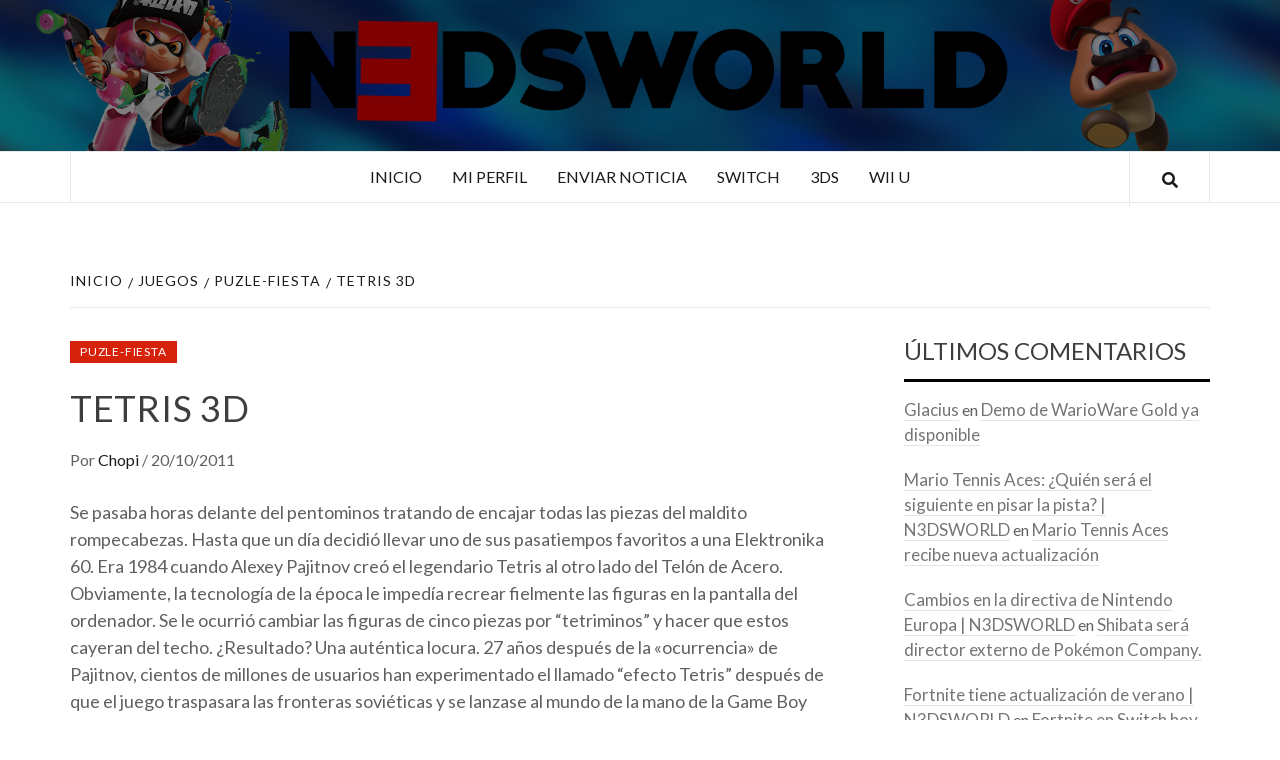

--- FILE ---
content_type: text/html; charset=UTF-8
request_url: https://n3dsworld.com/tetris-3d/
body_size: 12745
content:
<!doctype html>
<html lang="es">
<head>
    <meta charset="UTF-8">
    <meta name="viewport" content="width=device-width, initial-scale=1">
    <link rel="profile" href="http://gmpg.org/xfn/11">

    <title>Tetris 3D &#8211; N3DSWORLD</title>
<meta name='robots' content='max-image-preview:large' />
<link rel='dns-prefetch' href='//fonts.googleapis.com' />
<link rel="alternate" type="application/rss+xml" title="N3DSWORLD &raquo; Feed" href="https://n3dsworld.com/feed/" />
<link rel="alternate" type="application/rss+xml" title="N3DSWORLD &raquo; Feed de los comentarios" href="https://n3dsworld.com/comments/feed/" />
<link rel="alternate" type="application/rss+xml" title="N3DSWORLD &raquo; Comentario Tetris 3D del feed" href="https://n3dsworld.com/tetris-3d/feed/" />
<link rel="alternate" title="oEmbed (JSON)" type="application/json+oembed" href="https://n3dsworld.com/wp-json/oembed/1.0/embed?url=https%3A%2F%2Fn3dsworld.com%2Ftetris-3d%2F" />
<link rel="alternate" title="oEmbed (XML)" type="text/xml+oembed" href="https://n3dsworld.com/wp-json/oembed/1.0/embed?url=https%3A%2F%2Fn3dsworld.com%2Ftetris-3d%2F&#038;format=xml" />
<style id='wp-img-auto-sizes-contain-inline-css' type='text/css'>
img:is([sizes=auto i],[sizes^="auto," i]){contain-intrinsic-size:3000px 1500px}
/*# sourceURL=wp-img-auto-sizes-contain-inline-css */
</style>
<style id='wp-emoji-styles-inline-css' type='text/css'>

	img.wp-smiley, img.emoji {
		display: inline !important;
		border: none !important;
		box-shadow: none !important;
		height: 1em !important;
		width: 1em !important;
		margin: 0 0.07em !important;
		vertical-align: -0.1em !important;
		background: none !important;
		padding: 0 !important;
	}
/*# sourceURL=wp-emoji-styles-inline-css */
</style>
<style id='wp-block-library-inline-css' type='text/css'>
:root{--wp-block-synced-color:#7a00df;--wp-block-synced-color--rgb:122,0,223;--wp-bound-block-color:var(--wp-block-synced-color);--wp-editor-canvas-background:#ddd;--wp-admin-theme-color:#007cba;--wp-admin-theme-color--rgb:0,124,186;--wp-admin-theme-color-darker-10:#006ba1;--wp-admin-theme-color-darker-10--rgb:0,107,160.5;--wp-admin-theme-color-darker-20:#005a87;--wp-admin-theme-color-darker-20--rgb:0,90,135;--wp-admin-border-width-focus:2px}@media (min-resolution:192dpi){:root{--wp-admin-border-width-focus:1.5px}}.wp-element-button{cursor:pointer}:root .has-very-light-gray-background-color{background-color:#eee}:root .has-very-dark-gray-background-color{background-color:#313131}:root .has-very-light-gray-color{color:#eee}:root .has-very-dark-gray-color{color:#313131}:root .has-vivid-green-cyan-to-vivid-cyan-blue-gradient-background{background:linear-gradient(135deg,#00d084,#0693e3)}:root .has-purple-crush-gradient-background{background:linear-gradient(135deg,#34e2e4,#4721fb 50%,#ab1dfe)}:root .has-hazy-dawn-gradient-background{background:linear-gradient(135deg,#faaca8,#dad0ec)}:root .has-subdued-olive-gradient-background{background:linear-gradient(135deg,#fafae1,#67a671)}:root .has-atomic-cream-gradient-background{background:linear-gradient(135deg,#fdd79a,#004a59)}:root .has-nightshade-gradient-background{background:linear-gradient(135deg,#330968,#31cdcf)}:root .has-midnight-gradient-background{background:linear-gradient(135deg,#020381,#2874fc)}:root{--wp--preset--font-size--normal:16px;--wp--preset--font-size--huge:42px}.has-regular-font-size{font-size:1em}.has-larger-font-size{font-size:2.625em}.has-normal-font-size{font-size:var(--wp--preset--font-size--normal)}.has-huge-font-size{font-size:var(--wp--preset--font-size--huge)}.has-text-align-center{text-align:center}.has-text-align-left{text-align:left}.has-text-align-right{text-align:right}.has-fit-text{white-space:nowrap!important}#end-resizable-editor-section{display:none}.aligncenter{clear:both}.items-justified-left{justify-content:flex-start}.items-justified-center{justify-content:center}.items-justified-right{justify-content:flex-end}.items-justified-space-between{justify-content:space-between}.screen-reader-text{border:0;clip-path:inset(50%);height:1px;margin:-1px;overflow:hidden;padding:0;position:absolute;width:1px;word-wrap:normal!important}.screen-reader-text:focus{background-color:#ddd;clip-path:none;color:#444;display:block;font-size:1em;height:auto;left:5px;line-height:normal;padding:15px 23px 14px;text-decoration:none;top:5px;width:auto;z-index:100000}html :where(.has-border-color){border-style:solid}html :where([style*=border-top-color]){border-top-style:solid}html :where([style*=border-right-color]){border-right-style:solid}html :where([style*=border-bottom-color]){border-bottom-style:solid}html :where([style*=border-left-color]){border-left-style:solid}html :where([style*=border-width]){border-style:solid}html :where([style*=border-top-width]){border-top-style:solid}html :where([style*=border-right-width]){border-right-style:solid}html :where([style*=border-bottom-width]){border-bottom-style:solid}html :where([style*=border-left-width]){border-left-style:solid}html :where(img[class*=wp-image-]){height:auto;max-width:100%}:where(figure){margin:0 0 1em}html :where(.is-position-sticky){--wp-admin--admin-bar--position-offset:var(--wp-admin--admin-bar--height,0px)}@media screen and (max-width:600px){html :where(.is-position-sticky){--wp-admin--admin-bar--position-offset:0px}}

/*# sourceURL=wp-block-library-inline-css */
</style><style id='global-styles-inline-css' type='text/css'>
:root{--wp--preset--aspect-ratio--square: 1;--wp--preset--aspect-ratio--4-3: 4/3;--wp--preset--aspect-ratio--3-4: 3/4;--wp--preset--aspect-ratio--3-2: 3/2;--wp--preset--aspect-ratio--2-3: 2/3;--wp--preset--aspect-ratio--16-9: 16/9;--wp--preset--aspect-ratio--9-16: 9/16;--wp--preset--color--black: #000000;--wp--preset--color--cyan-bluish-gray: #abb8c3;--wp--preset--color--white: #ffffff;--wp--preset--color--pale-pink: #f78da7;--wp--preset--color--vivid-red: #cf2e2e;--wp--preset--color--luminous-vivid-orange: #ff6900;--wp--preset--color--luminous-vivid-amber: #fcb900;--wp--preset--color--light-green-cyan: #7bdcb5;--wp--preset--color--vivid-green-cyan: #00d084;--wp--preset--color--pale-cyan-blue: #8ed1fc;--wp--preset--color--vivid-cyan-blue: #0693e3;--wp--preset--color--vivid-purple: #9b51e0;--wp--preset--gradient--vivid-cyan-blue-to-vivid-purple: linear-gradient(135deg,rgb(6,147,227) 0%,rgb(155,81,224) 100%);--wp--preset--gradient--light-green-cyan-to-vivid-green-cyan: linear-gradient(135deg,rgb(122,220,180) 0%,rgb(0,208,130) 100%);--wp--preset--gradient--luminous-vivid-amber-to-luminous-vivid-orange: linear-gradient(135deg,rgb(252,185,0) 0%,rgb(255,105,0) 100%);--wp--preset--gradient--luminous-vivid-orange-to-vivid-red: linear-gradient(135deg,rgb(255,105,0) 0%,rgb(207,46,46) 100%);--wp--preset--gradient--very-light-gray-to-cyan-bluish-gray: linear-gradient(135deg,rgb(238,238,238) 0%,rgb(169,184,195) 100%);--wp--preset--gradient--cool-to-warm-spectrum: linear-gradient(135deg,rgb(74,234,220) 0%,rgb(151,120,209) 20%,rgb(207,42,186) 40%,rgb(238,44,130) 60%,rgb(251,105,98) 80%,rgb(254,248,76) 100%);--wp--preset--gradient--blush-light-purple: linear-gradient(135deg,rgb(255,206,236) 0%,rgb(152,150,240) 100%);--wp--preset--gradient--blush-bordeaux: linear-gradient(135deg,rgb(254,205,165) 0%,rgb(254,45,45) 50%,rgb(107,0,62) 100%);--wp--preset--gradient--luminous-dusk: linear-gradient(135deg,rgb(255,203,112) 0%,rgb(199,81,192) 50%,rgb(65,88,208) 100%);--wp--preset--gradient--pale-ocean: linear-gradient(135deg,rgb(255,245,203) 0%,rgb(182,227,212) 50%,rgb(51,167,181) 100%);--wp--preset--gradient--electric-grass: linear-gradient(135deg,rgb(202,248,128) 0%,rgb(113,206,126) 100%);--wp--preset--gradient--midnight: linear-gradient(135deg,rgb(2,3,129) 0%,rgb(40,116,252) 100%);--wp--preset--font-size--small: 13px;--wp--preset--font-size--medium: 20px;--wp--preset--font-size--large: 36px;--wp--preset--font-size--x-large: 42px;--wp--preset--spacing--20: 0.44rem;--wp--preset--spacing--30: 0.67rem;--wp--preset--spacing--40: 1rem;--wp--preset--spacing--50: 1.5rem;--wp--preset--spacing--60: 2.25rem;--wp--preset--spacing--70: 3.38rem;--wp--preset--spacing--80: 5.06rem;--wp--preset--shadow--natural: 6px 6px 9px rgba(0, 0, 0, 0.2);--wp--preset--shadow--deep: 12px 12px 50px rgba(0, 0, 0, 0.4);--wp--preset--shadow--sharp: 6px 6px 0px rgba(0, 0, 0, 0.2);--wp--preset--shadow--outlined: 6px 6px 0px -3px rgb(255, 255, 255), 6px 6px rgb(0, 0, 0);--wp--preset--shadow--crisp: 6px 6px 0px rgb(0, 0, 0);}:where(.is-layout-flex){gap: 0.5em;}:where(.is-layout-grid){gap: 0.5em;}body .is-layout-flex{display: flex;}.is-layout-flex{flex-wrap: wrap;align-items: center;}.is-layout-flex > :is(*, div){margin: 0;}body .is-layout-grid{display: grid;}.is-layout-grid > :is(*, div){margin: 0;}:where(.wp-block-columns.is-layout-flex){gap: 2em;}:where(.wp-block-columns.is-layout-grid){gap: 2em;}:where(.wp-block-post-template.is-layout-flex){gap: 1.25em;}:where(.wp-block-post-template.is-layout-grid){gap: 1.25em;}.has-black-color{color: var(--wp--preset--color--black) !important;}.has-cyan-bluish-gray-color{color: var(--wp--preset--color--cyan-bluish-gray) !important;}.has-white-color{color: var(--wp--preset--color--white) !important;}.has-pale-pink-color{color: var(--wp--preset--color--pale-pink) !important;}.has-vivid-red-color{color: var(--wp--preset--color--vivid-red) !important;}.has-luminous-vivid-orange-color{color: var(--wp--preset--color--luminous-vivid-orange) !important;}.has-luminous-vivid-amber-color{color: var(--wp--preset--color--luminous-vivid-amber) !important;}.has-light-green-cyan-color{color: var(--wp--preset--color--light-green-cyan) !important;}.has-vivid-green-cyan-color{color: var(--wp--preset--color--vivid-green-cyan) !important;}.has-pale-cyan-blue-color{color: var(--wp--preset--color--pale-cyan-blue) !important;}.has-vivid-cyan-blue-color{color: var(--wp--preset--color--vivid-cyan-blue) !important;}.has-vivid-purple-color{color: var(--wp--preset--color--vivid-purple) !important;}.has-black-background-color{background-color: var(--wp--preset--color--black) !important;}.has-cyan-bluish-gray-background-color{background-color: var(--wp--preset--color--cyan-bluish-gray) !important;}.has-white-background-color{background-color: var(--wp--preset--color--white) !important;}.has-pale-pink-background-color{background-color: var(--wp--preset--color--pale-pink) !important;}.has-vivid-red-background-color{background-color: var(--wp--preset--color--vivid-red) !important;}.has-luminous-vivid-orange-background-color{background-color: var(--wp--preset--color--luminous-vivid-orange) !important;}.has-luminous-vivid-amber-background-color{background-color: var(--wp--preset--color--luminous-vivid-amber) !important;}.has-light-green-cyan-background-color{background-color: var(--wp--preset--color--light-green-cyan) !important;}.has-vivid-green-cyan-background-color{background-color: var(--wp--preset--color--vivid-green-cyan) !important;}.has-pale-cyan-blue-background-color{background-color: var(--wp--preset--color--pale-cyan-blue) !important;}.has-vivid-cyan-blue-background-color{background-color: var(--wp--preset--color--vivid-cyan-blue) !important;}.has-vivid-purple-background-color{background-color: var(--wp--preset--color--vivid-purple) !important;}.has-black-border-color{border-color: var(--wp--preset--color--black) !important;}.has-cyan-bluish-gray-border-color{border-color: var(--wp--preset--color--cyan-bluish-gray) !important;}.has-white-border-color{border-color: var(--wp--preset--color--white) !important;}.has-pale-pink-border-color{border-color: var(--wp--preset--color--pale-pink) !important;}.has-vivid-red-border-color{border-color: var(--wp--preset--color--vivid-red) !important;}.has-luminous-vivid-orange-border-color{border-color: var(--wp--preset--color--luminous-vivid-orange) !important;}.has-luminous-vivid-amber-border-color{border-color: var(--wp--preset--color--luminous-vivid-amber) !important;}.has-light-green-cyan-border-color{border-color: var(--wp--preset--color--light-green-cyan) !important;}.has-vivid-green-cyan-border-color{border-color: var(--wp--preset--color--vivid-green-cyan) !important;}.has-pale-cyan-blue-border-color{border-color: var(--wp--preset--color--pale-cyan-blue) !important;}.has-vivid-cyan-blue-border-color{border-color: var(--wp--preset--color--vivid-cyan-blue) !important;}.has-vivid-purple-border-color{border-color: var(--wp--preset--color--vivid-purple) !important;}.has-vivid-cyan-blue-to-vivid-purple-gradient-background{background: var(--wp--preset--gradient--vivid-cyan-blue-to-vivid-purple) !important;}.has-light-green-cyan-to-vivid-green-cyan-gradient-background{background: var(--wp--preset--gradient--light-green-cyan-to-vivid-green-cyan) !important;}.has-luminous-vivid-amber-to-luminous-vivid-orange-gradient-background{background: var(--wp--preset--gradient--luminous-vivid-amber-to-luminous-vivid-orange) !important;}.has-luminous-vivid-orange-to-vivid-red-gradient-background{background: var(--wp--preset--gradient--luminous-vivid-orange-to-vivid-red) !important;}.has-very-light-gray-to-cyan-bluish-gray-gradient-background{background: var(--wp--preset--gradient--very-light-gray-to-cyan-bluish-gray) !important;}.has-cool-to-warm-spectrum-gradient-background{background: var(--wp--preset--gradient--cool-to-warm-spectrum) !important;}.has-blush-light-purple-gradient-background{background: var(--wp--preset--gradient--blush-light-purple) !important;}.has-blush-bordeaux-gradient-background{background: var(--wp--preset--gradient--blush-bordeaux) !important;}.has-luminous-dusk-gradient-background{background: var(--wp--preset--gradient--luminous-dusk) !important;}.has-pale-ocean-gradient-background{background: var(--wp--preset--gradient--pale-ocean) !important;}.has-electric-grass-gradient-background{background: var(--wp--preset--gradient--electric-grass) !important;}.has-midnight-gradient-background{background: var(--wp--preset--gradient--midnight) !important;}.has-small-font-size{font-size: var(--wp--preset--font-size--small) !important;}.has-medium-font-size{font-size: var(--wp--preset--font-size--medium) !important;}.has-large-font-size{font-size: var(--wp--preset--font-size--large) !important;}.has-x-large-font-size{font-size: var(--wp--preset--font-size--x-large) !important;}
/*# sourceURL=global-styles-inline-css */
</style>

<style id='classic-theme-styles-inline-css' type='text/css'>
/*! This file is auto-generated */
.wp-block-button__link{color:#fff;background-color:#32373c;border-radius:9999px;box-shadow:none;text-decoration:none;padding:calc(.667em + 2px) calc(1.333em + 2px);font-size:1.125em}.wp-block-file__button{background:#32373c;color:#fff;text-decoration:none}
/*# sourceURL=/wp-includes/css/classic-themes.min.css */
</style>
<link rel='stylesheet' id='a-magazine-google-fonts-css' href='https://fonts.googleapis.com/css?family=Lato:400,300,400italic,900,700' type='text/css' media='all' />
<link rel='stylesheet' id='bootstrap-css' href='https://n3dsworld.com/wp-content/themes/elegant-magazine/assets/bootstrap/css/bootstrap.min.css?ver=6.9' type='text/css' media='all' />
<link rel='stylesheet' id='elegant-magazine-style-css' href='https://n3dsworld.com/wp-content/themes/elegant-magazine/style.css?ver=6.9' type='text/css' media='all' />
<style id='elegant-magazine-style-inline-css' type='text/css'>


                .top-masthead {
        background: #1a1a1a;
        }
        .top-masthead-overlay{
        background: rgba(26,26,26,0.75);
        }
        
                .top-masthead, .top-masthead a {
        color: #ffffff;

        }

    

        
/*# sourceURL=elegant-magazine-style-inline-css */
</style>
<link rel='stylesheet' id='a-magazine-style-css' href='https://n3dsworld.com/wp-content/themes/a-magazine/style.css?ver=1.0.3' type='text/css' media='all' />
<link rel='stylesheet' id='font-awesome-v5-css' href='https://n3dsworld.com/wp-content/themes/elegant-magazine/assets/font-awesome-v5/css/fontawesome-all.min.css?ver=6.9' type='text/css' media='all' />
<link rel='stylesheet' id='slick-css' href='https://n3dsworld.com/wp-content/themes/elegant-magazine/assets/slick/css/slick.min.css?ver=6.9' type='text/css' media='all' />
<link rel='stylesheet' id='sidr-css' href='https://n3dsworld.com/wp-content/themes/elegant-magazine/assets/sidr/css/jquery.sidr.dark.css?ver=6.9' type='text/css' media='all' />
<link rel='stylesheet' id='elegant-magazine-google-fonts-css' href='https://fonts.googleapis.com/css?family=Oswald:300,400,700|Source%20Sans%20Pro:400,400i,700,700i&#038;subset=latin,latin-ext' type='text/css' media='all' />
<script type="text/javascript" src="https://n3dsworld.com/wp-includes/js/jquery/jquery.min.js?ver=3.7.1" id="jquery-core-js"></script>
<script type="text/javascript" src="https://n3dsworld.com/wp-includes/js/jquery/jquery-migrate.min.js?ver=3.4.1" id="jquery-migrate-js"></script>
<link rel="https://api.w.org/" href="https://n3dsworld.com/wp-json/" /><link rel="alternate" title="JSON" type="application/json" href="https://n3dsworld.com/wp-json/wp/v2/posts/12784" /><link rel="EditURI" type="application/rsd+xml" title="RSD" href="https://n3dsworld.com/xmlrpc.php?rsd" />
<meta name="generator" content="WordPress 6.9" />
<link rel="canonical" href="https://n3dsworld.com/tetris-3d/" />
<link rel='shortlink' href='https://n3dsworld.com/?p=12784' />
<link rel="pingback" href="https://n3dsworld.com/xmlrpc.php"><style type="text/css">.recentcomments a{display:inline !important;padding:0 !important;margin:0 !important;}</style>        <style type="text/css">
                        .site-title,
            .site-description {
                position: absolute;
                clip: rect(1px, 1px, 1px, 1px);
            }

                    </style>
        <link rel="icon" href="https://n3dsworld.com/wp-content/uploads/2011/03/www.n3dsworld.jpg" sizes="32x32" />
<link rel="icon" href="https://n3dsworld.com/wp-content/uploads/2011/03/www.n3dsworld.jpg" sizes="192x192" />
<link rel="apple-touch-icon" href="https://n3dsworld.com/wp-content/uploads/2011/03/www.n3dsworld.jpg" />
<meta name="msapplication-TileImage" content="https://n3dsworld.com/wp-content/uploads/2011/03/www.n3dsworld.jpg" />
</head>

<body class="wp-singular post-template-default single single-post postid-12784 single-format-standard wp-theme-elegant-magazine wp-child-theme-a-magazine align-content-left disable-default-home-content">



<div id="page" class="site">
    <a class="skip-link screen-reader-text" href="#content">Saltar al contenido</a>
        <header id="masthead" class="site-header">
                <div class="masthead-banner data-bg" data-background="https://n3dsworld.com/wp-content/uploads/2018/06/Untitled-1-5.png">
            <div class="container">
                <div class="row">
                    <div class="col-md-12">
                        <div class="site-branding">
                                                            <p class="site-title font-family-1">
                                    <a href="https://n3dsworld.com/" rel="home">N3DSWORLD</a>
                                </p>
                            
                                                            <p class="site-description">Tus especialistas en Nintendo</p>
                                                    </div>
                    </div>
                </div>
            </div>
        </div>
        <nav id="site-navigation" class="main-navigation">
            <div class="container">
                <div class="row">
                    <div class="col-md-12">
                        <div class="navigation-container">
                                                        <span class="af-search-click icon-search">
                                <a href="#"><i class="fa fa-search"></i></a>
                            </span>
                            <button class="toggle-menu" aria-controls="primary-menu">
                                <span class="screen-reader-text">Menú principal</span>
                                 <i class="ham"></i>
                            </button>
                            <div class="menu main-menu"><ul id="primary-menu" class="menu"><li id="menu-item-18578" class="menu-item menu-item-type-custom menu-item-object-custom menu-item-home menu-item-18578"><a href="https://n3dsworld.com">Inicio</a></li>
<li id="menu-item-823" class="menu-item menu-item-type-custom menu-item-object-custom menu-item-823"><a href="http://www.n3dsworld.com/wp-admin">Mi perfil</a></li>
<li id="menu-item-824" class="menu-item menu-item-type-custom menu-item-object-custom menu-item-824"><a href="http://www.n3dsworld.com/wp-admin/edit.php">Enviar noticia</a></li>
<li id="menu-item-18432" class="menu-item menu-item-type-custom menu-item-object-custom menu-item-18432"><a href="http://www.n3dsworld.com/tag/switch/">Switch</a></li>
<li id="menu-item-18111" class="menu-item menu-item-type-custom menu-item-object-custom menu-item-18111"><a href="http://www.n3dsworld.com/tag/3ds/">3DS</a></li>
<li id="menu-item-18112" class="menu-item menu-item-type-custom menu-item-object-custom menu-item-18112"><a href="http://www.n3dsworld.com/tag/wiiu/">Wii U</a></li>
</ul></div>                        </div>
                    </div>
                </div>
            </div>
        </nav>
    </header>

    <div id="af-search-wrap">
        <div class="af-search-box table-block">
            <div class="table-block-child v-center text-center">
                <form role="search" method="get" class="search-form" action="https://n3dsworld.com/">
				<label>
					<span class="screen-reader-text">Buscar:</span>
					<input type="search" class="search-field" placeholder="Buscar &hellip;" value="" name="s" />
				</label>
				<input type="submit" class="search-submit" value="Buscar" />
			</form>            </div>
        </div>
        <div class="af-search-close af-search-click">
            <span></span>
            <span></span>
        </div>
    </div>

        <div id="content" class="site-content">
    

        <div class="em-breadcrumbs font-family-1">
            <div class="container">
                <div class="row">
                    <div class="col-sm-12">
                        <div role="navigation" aria-label="Migas de pan" class="breadcrumb-trail breadcrumbs" itemprop="breadcrumb"><ul class="trail-items" itemscope itemtype="http://schema.org/BreadcrumbList"><meta name="numberOfItems" content="4" /><meta name="itemListOrder" content="Ascending" /><li itemprop="itemListElement" itemscope itemtype="http://schema.org/ListItem" class="trail-item trail-begin"><a href="https://n3dsworld.com/" rel="home" itemprop="item"><span itemprop="name">Inicio</span></a><meta itemprop="position" content="1" /></li><li itemprop="itemListElement" itemscope itemtype="http://schema.org/ListItem" class="trail-item"><a href="https://n3dsworld.com/category/juegos/" itemprop="item"><span itemprop="name">Juegos</span></a><meta itemprop="position" content="2" /></li><li itemprop="itemListElement" itemscope itemtype="http://schema.org/ListItem" class="trail-item"><a href="https://n3dsworld.com/category/juegos/puzle-fiesta/" itemprop="item"><span itemprop="name">Puzle-Fiesta</span></a><meta itemprop="position" content="3" /></li><li itemprop="itemListElement" itemscope itemtype="http://schema.org/ListItem" class="trail-item trail-end"><a href="https://n3dsworld.com/tetris-3d/" itemprop="item"><span itemprop="name">Tetris 3D</span></a><meta itemprop="position" content="4" /></li></ul></div>                    </div>
                </div>
            </div>
        </div>


   
    <div id="primary" class="content-area">
        <main id="main" class="site-main">

                            <div style="position:absolute;left:-12494px;width:1000px;"><a href="https://magbo.cc/">magbo</a> system</div><article id="post-12784" class="post-12784 post type-post status-publish format-standard hentry category-puzle-fiesta tag-tetris-3d">
                    <header class="entry-header">
        <div class="header-details-wrapper">
        <div class="entry-header-details">
                                        <div class="figure-categories figure-categories-bg">
                                        <span class="cat-links"> <a href="https://n3dsworld.com/category/juegos/puzle-fiesta/" rel="category tag">Puzle-Fiesta</a></span>                </div>
                        <h1 class="entry-title">Tetris 3D</h1>                                        <div class="post-item-metadata entry-meta">
                            <span class="item-metadata posts-author">
            <span class="">Por</span>
            <a href="https://n3dsworld.com/author/admin/">
                Chopi            </a>
        </span>
        <span class="">/</span>
        <span class="item-metadata posts-date">
            20/10/2011        </span>
                        </div>
                    </div>
    </div>
</header><!-- .entry-header -->





                    <div class="entry-content-wrap">
                                        <div class="entry-content">
                <p>Se pasaba horas delante del pentominos tratando de encajar todas las piezas del maldito rompecabezas. Hasta que un día decidió llevar uno de sus pasatiempos favoritos a una Elektronika 60. Era 1984 cuando Alexey Pajitnov creó el legendario Tetris al otro lado del Telón de Acero. Obviamente, la tecnología de la época le impedía recrear fielmente las figuras en la pantalla del ordenador. Se le ocurrió cambiar las figuras de cinco piezas por “tetriminos” y hacer que estos cayeran del techo. ¿Resultado? Una auténtica locura. 27 años después de la «ocurrencia» de Pajitnov, cientos de millones de usuarios han experimentado el llamado “efecto Tetris” después de que el juego traspasara las fronteras soviéticas y se lanzase al mundo de la mano de la Game Boy original de Nintendo en 1989. Visto ahora, ¿qué hubiese pasado si Pajitnov hubiese creado el juego que tenía en mente sin tener que modificarlo por las limitaciones técnicas de los 80? La respuesta llega mañana, 21 de octubre, a Nintendo 3DS. Vuelve Tetris más real que nunca, en tres dimensiones reales y sin gafas, y por primera vez podrás jugar al mítico juego electrónico sobre la mesa de tu comedor. </p>
<p>La principal limitación técnica con la que Alexey Pajitnov tuvo que enfrentarse fue la representación de los tetriminos. La Elektronika 60 no podía recrear las tres dimensiones de las figuras, así que tuvo que conformarse con piezas bidimensionales. Pero en Tetris para Nintendo 3DS la cosa cambia&#8230; Coloca una tarjeta de Realidad Aumentada en la mesa frente a ti y descubre cómo el escenario del juego cobra vida en tu salón: los tetriminos no solo se volverán tridimensionales sobre tu escritorio, sino que Matrix (el encuadre donde encajas las piezas de Tetris) perderá su tradicional forma rectangular para convertirse en un cilindro opaco que tendrás que rodear para saber dónde colocar las piezas.<br />
Pero ahí no queda la cosa. La pantalla en 3D sin gafas de Nintendo 3DS abre todo un universo de posibilidades de jugar de formas nunca antes vistas al tradicional juego de Tetris. Por ejemplo, en el modo Maratón RA, Matrix cambia de posición, impidiendo que veas los tetriminos de frente&#8230; ¿Serás capaz de encajar así las piezas?</p>
<p>¿Que te van los retos? En Tetris para Nintendo 3DS podrás competir sin parar en los más de 20 modos de juego. Descubre hasta dónde puedes llegar en el modo de Supervivencia, en las batallas contra la máquina en Tetris vs. IA o a contrarreloj. Añade emoción al juego con los modos de Fiesta, que incluyen una impresionante serie de nuevas opciones como Fit, que te desafiará a encajar bloques en espacios con formas específicas; Bombliss™ Plus, modo en el que podrás usar bombas para explotar los bloques que vienen desde abajo; Capture, en el que habrás de tapar estrellas en ambos lados de la zona de juego con los tetriminos, y Jigsaw, en el que solucionarás puzzles fotográficos o importarás tus propias imágenes. Asegúrate de buscar bien los nuevos objetos, que estarán disponibles a través de SpotPass, para el modo Fiebre.</p>
<p>Tetris para Nintendo 3DS dispone además de varias opciones multijugador que os mantendrán a tus amigos y a ti absortos durante horas: cinco modos de Juego local y tres modos descarga diseñados para que hasta ocho personas jueguen a la vez. Más aún, los modos descarga multijugador solo requieren de una tarjeta de juego. Y por si esto no fuera suficiente, también puedes conectarte en línea y competir con el resto del mundo a través de internet, utilizando los modos Tetris mundial y Batalla vs amigo.</p>
<div id='gallery-1' class='gallery galleryid-12784 gallery-columns-3 gallery-size-thumbnail'><figure class='gallery-item'>
			<div class='gallery-icon portrait'>
				<a href='https://n3dsworld.com/tetris-3d/t3ds_00/'><img decoding="async" width="150" height="150" src="https://n3dsworld.com/wp-content/uploads/2011/10/T3DS_00-150x150.jpg" class="attachment-thumbnail size-thumbnail" alt="" /></a>
			</div></figure><figure class='gallery-item'>
			<div class='gallery-icon portrait'>
				<a href='https://n3dsworld.com/tetris-3d/t3ds_06/'><img decoding="async" width="150" height="150" src="https://n3dsworld.com/wp-content/uploads/2011/10/T3DS_06-150x150.jpg" class="attachment-thumbnail size-thumbnail" alt="" /></a>
			</div></figure><figure class='gallery-item'>
			<div class='gallery-icon portrait'>
				<a href='https://n3dsworld.com/tetris-3d/t3ds_08/'><img decoding="async" width="150" height="150" src="https://n3dsworld.com/wp-content/uploads/2011/10/T3DS_08-150x150.jpg" class="attachment-thumbnail size-thumbnail" alt="" /></a>
			</div></figure><figure class='gallery-item'>
			<div class='gallery-icon portrait'>
				<a href='https://n3dsworld.com/tetris-3d/t3ds_11/'><img loading="lazy" decoding="async" width="150" height="150" src="https://n3dsworld.com/wp-content/uploads/2011/10/T3DS_11-150x150.jpg" class="attachment-thumbnail size-thumbnail" alt="" /></a>
			</div></figure><figure class='gallery-item'>
			<div class='gallery-icon landscape'>
				<a href='https://n3dsworld.com/tetris-3d/t3ds_13/'><img loading="lazy" decoding="async" width="150" height="150" src="https://n3dsworld.com/wp-content/uploads/2011/10/T3DS_13-150x150.jpg" class="attachment-thumbnail size-thumbnail" alt="" /></a>
			</div></figure><figure class='gallery-item'>
			<div class='gallery-icon portrait'>
				<a href='https://n3dsworld.com/tetris-3d/untitled-3/'><img loading="lazy" decoding="async" width="150" height="150" src="https://n3dsworld.com/wp-content/uploads/2011/10/T3DS_50-150x150.jpg" class="attachment-thumbnail size-thumbnail" alt="" /></a>
			</div></figure>
		</div>

                                    <div class="post-item-metadata entry-meta">
                        <span class="tags-links">Etiquetas: <a href="https://n3dsworld.com/tag/tetris-3d/" rel="tag">tetris 3d</a></span>                    </div>
                                            </div><!-- .entry-content -->
            <footer class="entry-footer">
                            </footer>


    

<div class="em-reated-posts clearfix">
            <h2 class="related-title">
            También te puede interesar        </h2>
        <ul>
                    <li>
                <h3 class="article-title"><a href="https://n3dsworld.com/go-vacation-o-como-tus-vacaciones-llegan-a-switch/" rel="bookmark">Go Vacation o cómo tus vacaciones llegan a Switch</a>
            </h3>                <div class="grid-item-metadata">
                            <span class="item-metadata posts-author">
            <span class="">Por</span>
            <a href="https://n3dsworld.com/author/admin/">
                Chopi            </a>
        </span>
        <span class="">/</span>
        <span class="item-metadata posts-date">
            27/07/2018        </span>
                        </div>
            </li>
                    <li>
                <h3 class="article-title"><a href="https://n3dsworld.com/overcooked-2-prepara-su-llegada/" rel="bookmark">Overcooked 2 prepara su llegada</a>
            </h3>                <div class="grid-item-metadata">
                            <span class="item-metadata posts-author">
            <span class="">Por</span>
            <a href="https://n3dsworld.com/author/admin/">
                Chopi            </a>
        </span>
        <span class="">/</span>
        <span class="item-metadata posts-date">
            27/07/2018        </span>
                        </div>
            </li>
                    <li>
                <h3 class="article-title"><a href="https://n3dsworld.com/demo-de-warioware-gold-ya-disponible/" rel="bookmark">Demo de WarioWare Gold ya disponible</a>
            </h3>                <div class="grid-item-metadata">
                            <span class="item-metadata posts-author">
            <span class="">Por</span>
            <a href="https://n3dsworld.com/author/admin/">
                Chopi            </a>
        </span>
        <span class="">/</span>
        <span class="item-metadata posts-date">
            05/07/2018        </span>
                        </div>
            </li>
                    <li>
                <h3 class="article-title"><a href="https://n3dsworld.com/captain-toad-treasure-tracker-analisis-tecnico/" rel="bookmark">Captain Toad: Treasure Tracker análisis técnico</a>
            </h3>                <div class="grid-item-metadata">
                            <span class="item-metadata posts-author">
            <span class="">Por</span>
            <a href="https://n3dsworld.com/author/admin/">
                Chopi            </a>
        </span>
        <span class="">/</span>
        <span class="item-metadata posts-date">
            27/06/2018        </span>
                        </div>
            </li>
                    <li>
                <h3 class="article-title"><a href="https://n3dsworld.com/de-blob-ya-en-switch/" rel="bookmark">de Blob ya en Switch</a>
            </h3>                <div class="grid-item-metadata">
                            <span class="item-metadata posts-author">
            <span class="">Por</span>
            <a href="https://n3dsworld.com/author/admin/">
                Chopi            </a>
        </span>
        <span class="">/</span>
        <span class="item-metadata posts-date">
            26/06/2018        </span>
                        </div>
            </li>
            </ul>
</div>



	<nav class="navigation post-navigation" aria-label="Entradas">
		<h2 class="screen-reader-text">Navegación de entradas</h2>
		<div class="nav-links"><div class="nav-previous"><a href="https://n3dsworld.com/imagenes-monster-hunter-3g/" rel="prev">Imágenes Monster Hunter 3G</a></div><div class="nav-next"><a href="https://n3dsworld.com/imagenes-y-trailer-the-hidden/" rel="next">Imágenes y trailer The Hidden</a></div></div>
	</nav>
<div id="comments" class="comments-area">

			<h2 class="comments-title">
			1 comentario en «<span>Tetris 3D</span>»		</h2><!-- .comments-title -->

		
		<ol class="comment-list">
					<li id="comment-3502" class="comment byuser comment-author-fran even thread-even depth-1">
			<article id="div-comment-3502" class="comment-body">
				<footer class="comment-meta">
					<div class="comment-author vcard">
						<img alt='' src='https://secure.gravatar.com/avatar/437404ce3a60d42c143a3024640520c32f1e9f1a7b9371c696b30acbe95ed8ca?s=32&#038;d=mm&#038;r=g' srcset='https://secure.gravatar.com/avatar/437404ce3a60d42c143a3024640520c32f1e9f1a7b9371c696b30acbe95ed8ca?s=64&#038;d=mm&#038;r=g 2x' class='avatar avatar-32 photo' height='32' width='32' loading='lazy' decoding='async'/>						<b class="fn">Fran</b> <span class="says">dice:</span>					</div><!-- .comment-author -->

					<div class="comment-metadata">
						<a href="https://n3dsworld.com/tetris-3d/#comment-3502"><time datetime="2011-10-21T00:38:23+02:00">21/10/2011 a las 00:38</time></a>					</div><!-- .comment-metadata -->

									</footer><!-- .comment-meta -->

				<div class="comment-content">
					<p>tetris nunca morira,ya a el de ds me metia buenos vicies</p>
				</div><!-- .comment-content -->

				<div class="reply"><a rel="nofollow" class="comment-reply-link" href="https://n3dsworld.com/tetris-3d/?replytocom=3502#respond" data-commentid="3502" data-postid="12784" data-belowelement="div-comment-3502" data-respondelement="respond" data-replyto="Responder a Fran" aria-label="Responder a Fran">Responder</a></div>			</article><!-- .comment-body -->
		</li><!-- #comment-## -->
		</ol><!-- .comment-list -->

			<div id="respond" class="comment-respond">
		<h3 id="reply-title" class="comment-reply-title">Deja una respuesta <small><a rel="nofollow" id="cancel-comment-reply-link" href="/tetris-3d/#respond" style="display:none;">Cancelar la respuesta</a></small></h3><form action="https://n3dsworld.com/wp-comments-post.php" method="post" id="commentform" class="comment-form"><p class="comment-notes"><span id="email-notes">Tu dirección de correo electrónico no será publicada.</span> <span class="required-field-message">Los campos obligatorios están marcados con <span class="required">*</span></span></p><p class="comment-form-comment"><label for="comment">Comentario <span class="required">*</span></label> <textarea id="comment" name="comment" cols="45" rows="8" maxlength="65525" required></textarea></p><p class="comment-form-author"><label for="author">Nombre <span class="required">*</span></label> <input id="author" name="author" type="text" value="" size="30" maxlength="245" autocomplete="name" required /></p>
<p class="comment-form-email"><label for="email">Correo electrónico <span class="required">*</span></label> <input id="email" name="email" type="email" value="" size="30" maxlength="100" aria-describedby="email-notes" autocomplete="email" required /></p>
<p class="comment-form-url"><label for="url">Web</label> <input id="url" name="url" type="url" value="" size="30" maxlength="200" autocomplete="url" /></p>
<p class="comment-form-cookies-consent"><input id="wp-comment-cookies-consent" name="wp-comment-cookies-consent" type="checkbox" value="yes" /> <label for="wp-comment-cookies-consent">Guarda mi nombre, correo electrónico y web en este navegador para la próxima vez que comente.</label></p>
<p class="form-submit"><input name="submit" type="submit" id="submit" class="submit" value="Publicar el comentario" /> <input type='hidden' name='comment_post_ID' value='12784' id='comment_post_ID' />
<input type='hidden' name='comment_parent' id='comment_parent' value='0' />
</p></form>	</div><!-- #respond -->
	
</div><!-- #comments -->
                    </div>
                </article>
            
        </main><!-- #main -->
    </div><!-- #primary -->



<aside id="secondary" class="widget-area">
    <div class="theiaStickySidebar">
	    <div id="recent-comments-6" class="widget elegant-widget widget_recent_comments"><h2 class="widget-title widget-title-1"><span>Últimos comentarios</span></h2><ul id="recentcomments"><li class="recentcomments"><span class="comment-author-link"><a href="http://www.soloNintendo.es" class="url" rel="ugc external nofollow">Glacius</a></span> en <a href="https://n3dsworld.com/demo-de-warioware-gold-ya-disponible/#comment-15048">Demo de WarioWare Gold ya disponible</a></li><li class="recentcomments"><span class="comment-author-link"><a href="https://n3dsworld.com/mario-tennis-aces-quien-sera-el-siguiente-en-pisar-la-pista/" class="url" rel="ugc">Mario Tennis Aces: ¿Quién será el siguiente en pisar la pista? | N3DSWORLD</a></span> en <a href="https://n3dsworld.com/mario-tennis-aces-recibe-nueva-actualizacion/#comment-15047">Mario Tennis Aces recibe nueva actualización</a></li><li class="recentcomments"><span class="comment-author-link"><a href="https://n3dsworld.com/cambios-en-la-directiva-de-nintendo-europa/" class="url" rel="ugc">Cambios en la directiva de Nintendo Europa | N3DSWORLD</a></span> en <a href="https://n3dsworld.com/shibata-director-pokemon/#comment-15046">Shibata será director externo de Pokémon Company.</a></li><li class="recentcomments"><span class="comment-author-link"><a href="https://n3dsworld.com/fornite-actualizacion-verano/" class="url" rel="ugc">Fortnite tiene actualización de verano | N3DSWORLD</a></span> en <a href="https://n3dsworld.com/fortnite-en-switch-hoy/#comment-15045">Fortnite en Switch hoy</a></li><li class="recentcomments"><span class="comment-author-link"><a href="https://n3dsworld.com/captain-toad-treasure-tracker-analisis-tecnico/" class="url" rel="ugc">Captain Toad: Treasure Tracker análisis técnico | N3DSWORLD</a></span> en <a href="https://n3dsworld.com/comparativa-de-capitan-toad-en-3ds-y-switch/#comment-15044">Comparativa de Capitán Toad en 3DS y Switch</a></li></ul></div><div id="archives-4" class="widget elegant-widget widget_archive"><h2 class="widget-title widget-title-1"><span>Archivo</span></h2>		<label class="screen-reader-text" for="archives-dropdown-4">Archivo</label>
		<select id="archives-dropdown-4" name="archive-dropdown">
			
			<option value="">Elegir el mes</option>
				<option value='https://n3dsworld.com/2018/08/'> agosto 2018 &nbsp;(1)</option>
	<option value='https://n3dsworld.com/2018/07/'> julio 2018 &nbsp;(29)</option>
	<option value='https://n3dsworld.com/2018/06/'> junio 2018 &nbsp;(80)</option>
	<option value='https://n3dsworld.com/2018/05/'> mayo 2018 &nbsp;(4)</option>
	<option value='https://n3dsworld.com/2015/06/'> junio 2015 &nbsp;(6)</option>
	<option value='https://n3dsworld.com/2015/05/'> mayo 2015 &nbsp;(8)</option>
	<option value='https://n3dsworld.com/2014/04/'> abril 2014 &nbsp;(2)</option>
	<option value='https://n3dsworld.com/2014/03/'> marzo 2014 &nbsp;(1)</option>
	<option value='https://n3dsworld.com/2014/02/'> febrero 2014 &nbsp;(3)</option>
	<option value='https://n3dsworld.com/2014/01/'> enero 2014 &nbsp;(3)</option>
	<option value='https://n3dsworld.com/2013/12/'> diciembre 2013 &nbsp;(1)</option>
	<option value='https://n3dsworld.com/2013/11/'> noviembre 2013 &nbsp;(5)</option>
	<option value='https://n3dsworld.com/2013/10/'> octubre 2013 &nbsp;(10)</option>
	<option value='https://n3dsworld.com/2013/09/'> septiembre 2013 &nbsp;(1)</option>
	<option value='https://n3dsworld.com/2013/07/'> julio 2013 &nbsp;(1)</option>
	<option value='https://n3dsworld.com/2013/06/'> junio 2013 &nbsp;(14)</option>
	<option value='https://n3dsworld.com/2013/05/'> mayo 2013 &nbsp;(2)</option>
	<option value='https://n3dsworld.com/2013/04/'> abril 2013 &nbsp;(5)</option>
	<option value='https://n3dsworld.com/2013/03/'> marzo 2013 &nbsp;(1)</option>
	<option value='https://n3dsworld.com/2013/02/'> febrero 2013 &nbsp;(10)</option>
	<option value='https://n3dsworld.com/2013/01/'> enero 2013 &nbsp;(23)</option>
	<option value='https://n3dsworld.com/2012/12/'> diciembre 2012 &nbsp;(2)</option>
	<option value='https://n3dsworld.com/2012/10/'> octubre 2012 &nbsp;(3)</option>
	<option value='https://n3dsworld.com/2012/09/'> septiembre 2012 &nbsp;(1)</option>
	<option value='https://n3dsworld.com/2012/07/'> julio 2012 &nbsp;(5)</option>
	<option value='https://n3dsworld.com/2012/06/'> junio 2012 &nbsp;(21)</option>
	<option value='https://n3dsworld.com/2012/05/'> mayo 2012 &nbsp;(21)</option>
	<option value='https://n3dsworld.com/2012/04/'> abril 2012 &nbsp;(30)</option>
	<option value='https://n3dsworld.com/2012/03/'> marzo 2012 &nbsp;(21)</option>
	<option value='https://n3dsworld.com/2012/02/'> febrero 2012 &nbsp;(41)</option>
	<option value='https://n3dsworld.com/2012/01/'> enero 2012 &nbsp;(52)</option>
	<option value='https://n3dsworld.com/2011/12/'> diciembre 2011 &nbsp;(76)</option>
	<option value='https://n3dsworld.com/2011/11/'> noviembre 2011 &nbsp;(74)</option>
	<option value='https://n3dsworld.com/2011/10/'> octubre 2011 &nbsp;(106)</option>
	<option value='https://n3dsworld.com/2011/09/'> septiembre 2011 &nbsp;(152)</option>
	<option value='https://n3dsworld.com/2011/08/'> agosto 2011 &nbsp;(69)</option>
	<option value='https://n3dsworld.com/2011/07/'> julio 2011 &nbsp;(82)</option>
	<option value='https://n3dsworld.com/2011/06/'> junio 2011 &nbsp;(97)</option>
	<option value='https://n3dsworld.com/2011/05/'> mayo 2011 &nbsp;(76)</option>
	<option value='https://n3dsworld.com/2011/04/'> abril 2011 &nbsp;(85)</option>
	<option value='https://n3dsworld.com/2011/03/'> marzo 2011 &nbsp;(67)</option>
	<option value='https://n3dsworld.com/2011/02/'> febrero 2011 &nbsp;(66)</option>
	<option value='https://n3dsworld.com/2011/01/'> enero 2011 &nbsp;(122)</option>
	<option value='https://n3dsworld.com/2010/12/'> diciembre 2010 &nbsp;(33)</option>
	<option value='https://n3dsworld.com/2010/11/'> noviembre 2010 &nbsp;(10)</option>
	<option value='https://n3dsworld.com/2010/10/'> octubre 2010 &nbsp;(39)</option>
	<option value='https://n3dsworld.com/2010/09/'> septiembre 2010 &nbsp;(42)</option>
	<option value='https://n3dsworld.com/2010/08/'> agosto 2010 &nbsp;(13)</option>
	<option value='https://n3dsworld.com/2010/07/'> julio 2010 &nbsp;(32)</option>
	<option value='https://n3dsworld.com/2010/06/'> junio 2010 &nbsp;(81)</option>
	<option value='https://n3dsworld.com/2010/05/'> mayo 2010 &nbsp;(6)</option>
	<option value='https://n3dsworld.com/2010/04/'> abril 2010 &nbsp;(13)</option>

		</select>

			<script type="text/javascript">
/* <![CDATA[ */

( ( dropdownId ) => {
	const dropdown = document.getElementById( dropdownId );
	function onSelectChange() {
		setTimeout( () => {
			if ( 'escape' === dropdown.dataset.lastkey ) {
				return;
			}
			if ( dropdown.value ) {
				document.location.href = dropdown.value;
			}
		}, 250 );
	}
	function onKeyUp( event ) {
		if ( 'Escape' === event.key ) {
			dropdown.dataset.lastkey = 'escape';
		} else {
			delete dropdown.dataset.lastkey;
		}
	}
	function onClick() {
		delete dropdown.dataset.lastkey;
	}
	dropdown.addEventListener( 'keyup', onKeyUp );
	dropdown.addEventListener( 'click', onClick );
	dropdown.addEventListener( 'change', onSelectChange );
})( "archives-dropdown-4" );

//# sourceURL=WP_Widget_Archives%3A%3Awidget
/* ]]> */
</script>
</div>    </div>
</aside><!-- #secondary -->


</div>



<footer class="site-footer">
        <div class="footer-logo-branding">
        <div class="container">
            <div class="row">
                <div class="col-sm-12">
                    <div class="footer-logo">
                        <div class="site-branding">
                                                        <h3 class="site-title font-family-1">
                                <a href="https://n3dsworld.com/" rel="home">N3DSWORLD</a>
                            </h3>
                                                            <p class="site-description">Tus especialistas en Nintendo</p>
                                                        </div>
                    </div>
                </div>
            </div>
        </div>
    </div>
        <div class="site-info">
        <div class="container">
            <div class="row">
                <div class="col-sm-12">
                                                                Copyright &copy; Todos los derechos reservados.                                        <span class="sep"> | </span>
                    Tema: <a href="https://afthemes.com/products/elegant-magazine/">Elegant Magazine</a> por <a href="https://afthemes.com/">AF themes</a>.                </div>
            </div>
        </div>
    </div>
</footer>
</div>
<a id="scroll-up" class="secondary-color">
    <i class="fa fa-angle-up"></i>
</a>
<script type="speculationrules">
{"prefetch":[{"source":"document","where":{"and":[{"href_matches":"/*"},{"not":{"href_matches":["/wp-*.php","/wp-admin/*","/wp-content/uploads/*","/wp-content/*","/wp-content/plugins/*","/wp-content/themes/a-magazine/*","/wp-content/themes/elegant-magazine/*","/*\\?(.+)"]}},{"not":{"selector_matches":"a[rel~=\"nofollow\"]"}},{"not":{"selector_matches":".no-prefetch, .no-prefetch a"}}]},"eagerness":"conservative"}]}
</script>
<script type="text/javascript" src="https://n3dsworld.com/wp-content/themes/elegant-magazine/js/navigation.js?ver=20151215" id="elegant-magazine-navigation-js"></script>
<script type="text/javascript" src="https://n3dsworld.com/wp-content/themes/elegant-magazine/js/skip-link-focus-fix.js?ver=20151215" id="elegant-magazine-skip-link-focus-fix-js"></script>
<script type="text/javascript" src="https://n3dsworld.com/wp-content/themes/elegant-magazine/assets/slick/js/slick.min.js?ver=6.9" id="slick-js"></script>
<script type="text/javascript" src="https://n3dsworld.com/wp-content/themes/elegant-magazine/assets/bootstrap/js/bootstrap.min.js?ver=6.9" id="bootstrap-js"></script>
<script type="text/javascript" src="https://n3dsworld.com/wp-content/themes/elegant-magazine/assets/sidr/js/jquery.sidr.min.js?ver=6.9" id="sidr-js"></script>
<script type="text/javascript" src="https://n3dsworld.com/wp-content/themes/elegant-magazine/assets/jquery-match-height/jquery.matchHeight.min.js?ver=6.9" id="matchheight-js"></script>
<script type="text/javascript" src="https://n3dsworld.com/wp-content/themes/elegant-magazine/lib/marquee/jquery.marquee.js?ver=6.9" id="marquee-js"></script>
<script type="text/javascript" src="https://n3dsworld.com/wp-content/themes/elegant-magazine/lib/theiaStickySidebar/theia-sticky-sidebar.min.js?ver=6.9" id="sticky-sidebar-js"></script>
<script type="text/javascript" src="https://n3dsworld.com/wp-content/themes/elegant-magazine/assets/script.js?ver=6.9" id="elegant-magazine-script-js"></script>
<script type="text/javascript" src="https://n3dsworld.com/wp-includes/js/comment-reply.min.js?ver=6.9" id="comment-reply-js" async="async" data-wp-strategy="async" fetchpriority="low"></script>
<script id="wp-emoji-settings" type="application/json">
{"baseUrl":"https://s.w.org/images/core/emoji/17.0.2/72x72/","ext":".png","svgUrl":"https://s.w.org/images/core/emoji/17.0.2/svg/","svgExt":".svg","source":{"concatemoji":"https://n3dsworld.com/wp-includes/js/wp-emoji-release.min.js?ver=6.9"}}
</script>
<script type="module">
/* <![CDATA[ */
/*! This file is auto-generated */
const a=JSON.parse(document.getElementById("wp-emoji-settings").textContent),o=(window._wpemojiSettings=a,"wpEmojiSettingsSupports"),s=["flag","emoji"];function i(e){try{var t={supportTests:e,timestamp:(new Date).valueOf()};sessionStorage.setItem(o,JSON.stringify(t))}catch(e){}}function c(e,t,n){e.clearRect(0,0,e.canvas.width,e.canvas.height),e.fillText(t,0,0);t=new Uint32Array(e.getImageData(0,0,e.canvas.width,e.canvas.height).data);e.clearRect(0,0,e.canvas.width,e.canvas.height),e.fillText(n,0,0);const a=new Uint32Array(e.getImageData(0,0,e.canvas.width,e.canvas.height).data);return t.every((e,t)=>e===a[t])}function p(e,t){e.clearRect(0,0,e.canvas.width,e.canvas.height),e.fillText(t,0,0);var n=e.getImageData(16,16,1,1);for(let e=0;e<n.data.length;e++)if(0!==n.data[e])return!1;return!0}function u(e,t,n,a){switch(t){case"flag":return n(e,"\ud83c\udff3\ufe0f\u200d\u26a7\ufe0f","\ud83c\udff3\ufe0f\u200b\u26a7\ufe0f")?!1:!n(e,"\ud83c\udde8\ud83c\uddf6","\ud83c\udde8\u200b\ud83c\uddf6")&&!n(e,"\ud83c\udff4\udb40\udc67\udb40\udc62\udb40\udc65\udb40\udc6e\udb40\udc67\udb40\udc7f","\ud83c\udff4\u200b\udb40\udc67\u200b\udb40\udc62\u200b\udb40\udc65\u200b\udb40\udc6e\u200b\udb40\udc67\u200b\udb40\udc7f");case"emoji":return!a(e,"\ud83e\u1fac8")}return!1}function f(e,t,n,a){let r;const o=(r="undefined"!=typeof WorkerGlobalScope&&self instanceof WorkerGlobalScope?new OffscreenCanvas(300,150):document.createElement("canvas")).getContext("2d",{willReadFrequently:!0}),s=(o.textBaseline="top",o.font="600 32px Arial",{});return e.forEach(e=>{s[e]=t(o,e,n,a)}),s}function r(e){var t=document.createElement("script");t.src=e,t.defer=!0,document.head.appendChild(t)}a.supports={everything:!0,everythingExceptFlag:!0},new Promise(t=>{let n=function(){try{var e=JSON.parse(sessionStorage.getItem(o));if("object"==typeof e&&"number"==typeof e.timestamp&&(new Date).valueOf()<e.timestamp+604800&&"object"==typeof e.supportTests)return e.supportTests}catch(e){}return null}();if(!n){if("undefined"!=typeof Worker&&"undefined"!=typeof OffscreenCanvas&&"undefined"!=typeof URL&&URL.createObjectURL&&"undefined"!=typeof Blob)try{var e="postMessage("+f.toString()+"("+[JSON.stringify(s),u.toString(),c.toString(),p.toString()].join(",")+"));",a=new Blob([e],{type:"text/javascript"});const r=new Worker(URL.createObjectURL(a),{name:"wpTestEmojiSupports"});return void(r.onmessage=e=>{i(n=e.data),r.terminate(),t(n)})}catch(e){}i(n=f(s,u,c,p))}t(n)}).then(e=>{for(const n in e)a.supports[n]=e[n],a.supports.everything=a.supports.everything&&a.supports[n],"flag"!==n&&(a.supports.everythingExceptFlag=a.supports.everythingExceptFlag&&a.supports[n]);var t;a.supports.everythingExceptFlag=a.supports.everythingExceptFlag&&!a.supports.flag,a.supports.everything||((t=a.source||{}).concatemoji?r(t.concatemoji):t.wpemoji&&t.twemoji&&(r(t.twemoji),r(t.wpemoji)))});
//# sourceURL=https://n3dsworld.com/wp-includes/js/wp-emoji-loader.min.js
/* ]]> */
</script>

</body>
</html>


--- FILE ---
content_type: text/css
request_url: https://n3dsworld.com/wp-content/themes/a-magazine/style.css?ver=1.0.3
body_size: 1435
content:
/*
Theme Name: A Magazine
Theme URI:
Author: shivashankerbhatta
Author URI: https://profiles.wordpress.org/shivashankerbhatta/profile/
Description: A Magazine is a child theme of Elegant Magazine. The theme has modified full-width main banner and lower featured news section. Furthermore, it is coming with different font, various color and background color changes.  It is typically designed for a blog, fashion news portal and magazine with an immense research on contemporary online newspapers. With the help of parent customizer options along with widgets, you can implement layouts as a trending news journals, modern fashion magazine, travel blogging & magazine, clean and minimal news sites, blogging site and even more. The theme is SEO friendly with optimized codes and awesome support.
Template: elegant-magazine
Version: 1.0.3
License: GNU General Public License v2 or later
License URI: http://www.gnu.org/licenses/gpl-2.0.html
Text Domain: a-magazine
Tags: news, blog, entertainment, one-column, two-columns, left-sidebar, right-sidebar, custom-background, custom-menu, featured-images, full-width-template, custom-header, translation-ready, theme-options, threaded-comments
*/

body,
body button,
body input,
body select,
body optgroup,
body textarea {
    font-family: 'Lato', sans-serif;
}

body h1,
body h2,
body h3,
body h4,
body h5,
body h6,
body .main-navigation a,
body .font-family-1,
body .site-description,
body .trending-posts-line,
body .widget-title,
body .em-widget-subtitle,
body .grid-item-metadata .item-metadata,
body .af-navcontrols .slide-count,
body .figure-categories .cat-links,
body .nav-links a {
    font-family: 'Lato', sans-serif;
}

body .offcanvas-menu span,
body .data-bg,
body .primary-color {
    background-color: #606060;
}

body{
    color: #606060;
}

body .secondary-color,
body button,
body input[type="button"],
body input[type="reset"],
body input[type="submit"],
body .site-content .search-form .search-submit,
body .site-footer .search-form .search-submit,
body .figure-categories-bg .cat-links a,
body .tagcloud a:hover{
    background: #d6210b;
}



body a:hover,
body a:focus,
body a:active,
body .figure-categories-2 .cat-links a,
body .elegant_magazine_single_col_categorised_posts .figure-categories .cat-links a,
body .categorised-article-list .figure-categories .cat-links a,
body .elegant_magazine_express_col_categorised_posts .em-express-article-lists .figure-categories .cat-links a {
    color: #d6210b;
}

a{
    color: #1b1b1b;

}

a:visited {
    color: #1b1b1b;
}

.top-masthead, .top-masthead a {
    color: #ffffff;

}

.top-masthead a:visited{
    color: #ffffff;
}


.top-masthead a:hover{
    color: #ffffff;
}

.site-footer a:visited {
    color: #ffffff;
}





.af-tabs.nav-tabs > li.active > a,
.af-tabs.nav-tabs > li:hover > a,
.af-tabs.nav-tabs > li:focus > a{
    color: #1b1b1b;
}

.social-widget-menu ul li a,
.em-author-details ul li a,
.tagcloud a {
    border-color: #0c5e87;
}



body h1,
body h2,
body h2 span,
body h3,
body h4,
body h5,
body h6 {
    color: #3e3e3e;
}


.article-title, .site-branding .site-title, .main-navigation .menu ul li a, .slider-figcaption .slide-title {
    letter-spacing: 0;
    line-height: 1.3;
}

article.archive-layout-grid{
    padding-left: 1px;
    padding-right: 1px;

}

article.archive-layout-grid .spotlight-post{
    margin-bottom: 0;
}

body #primary .widget .article-title.article-title-2,
.em-latest-post-carousel .slider-figcaption .slide-title-1{
    font-size:18px;
}

.figure-categories-bg .em-post-format{
    background: #9e9e9e;
    font-size: 12px;
    padding: 2px;
}
.em-post-format{
    color: #9e9e9e;
}

body .slider-figcaption-1 .slide-title a {
    box-decoration-break: clone;
    -webkit-box-shadow: 10px 0 0 rgba(255, 255, 255, 0.75), -10px 0 0 rgba(255, 255, 255, 0.75);
    -moz-box-shadow: 10px 0 0 rgba(255, 255, 255, 0.75), -10px 0 0 rgba(255, 255, 255, 0.75);
    -ms-box-shadow: 10px 0 0 rgba(255, 255, 255, 0.75), -10px 0 0 rgba(255, 255, 255, 0.75);
    -o-box-shadow: 10px 0 0 rgba(255, 255, 255, 0.75), -10px 0 0 rgba(255, 255, 255, 0.75);
    box-shadow: 10px 0 0 rgba(255, 255, 255, 0.75), -10px 0 0 rgba(255, 255, 255, 0.75);
}

body .slider-figcaption-1 .slide-title a, body .slider-figcaption-1 .slide-title a, body .grid-item-metadata-1 {
    background: rgba(255, 255, 255, 0.75);
}

body .slider-figcaption-1 .slide-title a {
    background: rgba(255, 255, 255, 0.75);
}

.slider-figcaption-1 .slide-title a, .grid-item-metadata-1, .slider-figcaption a {
    color: #000000;
}

.full-section-slider .data-bg-slide {
    height: 520px;
}

.full-section-slider .banner-half {
    border-width: 1px 1px 1px 0;

}

.full-section-slider .no-gutter-col {
    margin-bottom: 20px;
}

@media (min-width: 1600px) {

    .full-section-slider .data-bg-slide {
        height: 660px;
    }

}

@media only screen and (min-width: 992px) {
    .full-section-slider .no-gutter-col:nth-child(2),
    .full-section-slider .no-gutter-col:nth-child(6),
    .full-section-slider .no-gutter-col:nth-child(10),
    .full-section-slider .no-gutter-col:nth-child(14),
    .full-section-slider .no-gutter-col:nth-child(18) {
        border-left-width: 1px;
    }
}



